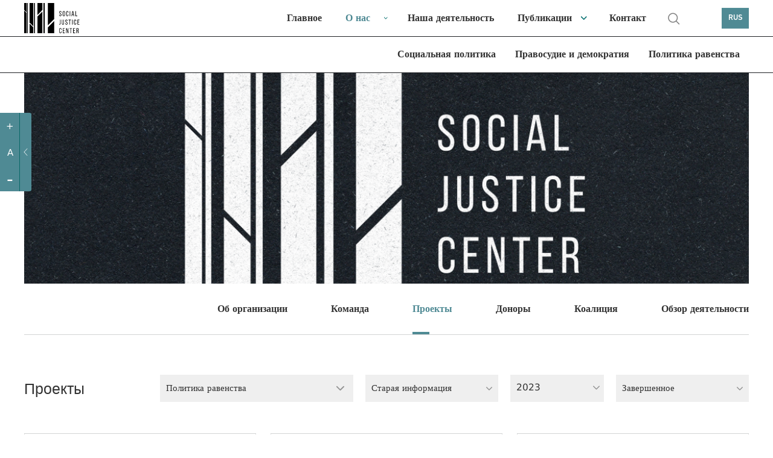

--- FILE ---
content_type: text/html; charset=UTF-8
request_url: https://socialjustice.org.ge/ru/projects?date=2023&order=asc&program=1&running=false
body_size: 9939
content:
<!DOCTYPE html>
<html xmlns="http://www.w3.org/1999/xhtml" lang="ru">
<head>
    <meta http-equiv="Content-Type" content="text/xhtml; charset=UTF-8" />
    <meta name="viewport" content="width=device-width, initial-scale=1.0, maximum-scale=1.0, user-scalable=no" />
    <meta name="format-detection" content="telephone=no">



    <link rel="shortcut icon" type="image/x-icon" href="https://socialjustice.org.ge/assets/frontend/fav/favicon.ico?v=2"/>
    <link rel="apple-touch-icon" sizes="180x180" href="https://socialjustice.org.ge/assets/frontend/fav/apple-touch-icon.png">
    <link rel="icon" type="image/png" sizes="32x32" href="https://socialjustice.org.ge/assets/frontend/fav/favicon-32x32.png">
    <link rel="icon" type="image/png" sizes="16x16" href="https://socialjustice.org.ge/favicon-16x16.png">
    <link rel="mask-icon" href="https://socialjustice.org.ge/assets/frontend/fav/safari-pinned-tab.svg&quot; color=&quot;#4f8a94">
    <meta name="msapplication-TileColor" content="#4f8a94">
    <meta name="theme-color" content="#ffffff">
    <meta name="application-name" content="Центр социальной справедливости"/>
    <meta name="msapplication-TileColor" content="#FFFFFF" />
    <meta name="msapplication-TileImage" content="https://socialjustice.org.ge/assets/frontend/fav/mstile-144x144.png" />
    <meta name="msapplication-square70x70logo" content="https://socialjustice.org.ge/assets/frontend/fav/mstile-70x70.png" />
    <meta name="msapplication-square150x150logo" content="https://socialjustice.org.ge/assets/frontend/fav/mstile-150x150.png" />
    <meta name="msapplication-wide310x150logo" content="https://socialjustice.org.ge/assets/frontend/fav/mstile-310x150.png" />
    <meta name="msapplication-square310x310logo" content="https://socialjustice.org.ge/assets/frontend/fav/mstile-310x310.png" />


    <script src="https://ajax.googleapis.com/ajax/libs/jquery/3.1.1/jquery.min.js"></script>
    <script src="https://socialjustice.org.ge/assets/frontend/unitgallery/js/unitegallery.min.js"></script>
    <script src="https://socialjustice.org.ge/assets/frontend/unitgallery/themes/default/ug-theme-default.js"></script>
    <script src="https://socialjustice.org.ge/assets/frontend/js/clamp.js"></script>

    <title>О нас - Центр социальной справедливости</title>
    <meta name="description" content="Мы верим в идею свободного, равноправного и солидарного общества."/>
    <meta property="fb:app_id"      content="129965004315372">
    <meta property="og:url"                content="https://socialjustice.org.ge/ru/projects" />
    <meta property="og:title"              content="Проекты - Центр социальной справедливости" />
    <meta property="og:description"        content="Мы верим в идею свободного, равноправного и солидарного общества." />
    <meta property="og:image"              content="https://socialjustice.org.ge/assets/images/default-ru.png"/>
    <meta property='og:image:width' content='470' />
    <meta property='og:image:height' content='300' />



    <link rel="stylesheet" href="https://socialjustice.org.ge/assets/frontend/scrollbar/jquery.scrollbar.css" />
    <link rel="stylesheet" href="https://socialjustice.org.ge/assets/frontend/air-datepicker/css/datepicker.css" />
    <link rel="stylesheet" href="https://socialjustice.org.ge/assets/frontend/css/app.css?v=1.4" />
    <link rel="stylesheet" type="text/css" href="https://socialjustice.org.ge/assets/frontend/slick/slick.css"/>
    <link rel="stylesheet" type="text/css" href="https://socialjustice.org.ge/assets/frontend/slick/slick-theme.css"/>

    <link rel="stylesheet" type="text/css" href="https://socialjustice.org.ge/assets/frontend/unitgallery/css/unite-gallery.css"/>
    <link rel="stylesheet" type="text/css" href="https://socialjustice.org.ge/assets/frontend/unitgallery/themes/default/ug-theme-default.css"/>

    <!-- Global site tag (gtag.js) - Google Analytics -->
    <script async src="https://www.googletagmanager.com/gtag/js?id=UA-115300485-1"></script>
    <script>
        window.dataLayer = window.dataLayer || [];
        function gtag(){dataLayer.push(arguments);}
        gtag('js', new Date());

        gtag('config', 'UA-115300485-1');
    </script>
        <style>
        @media (max-width: 767px){
            div.searh-li {
                display: block !important;
            }
            div.searh-li .search-wrapper.active{
                width: 16.5rem;
            }
        }
    </style>
</head>
<body lang="ru">
<script>
    window.fbAsyncInit = function() {
        FB.init({
            appId      : '129965004315372',
            xfbml      : true,
            version    : 'v2.10'
        });
        FB.AppEvents.logPageView();
    };

    (function(d, s, id){
        var js, fjs = d.getElementsByTagName(s)[0];
        if (d.getElementById(id)) {return;}
        js = d.createElement(s); js.id = id;
        js.src = "//connect.facebook.net/en_US/sdk.js";
        fjs.parentNode.insertBefore(js, fjs);
    }(document, 'script', 'facebook-jssdk'));
</script>





<a class="skip-main" href="#main">[Skip to Content]</a>
<div class="access_container active">
    <div class="access_trigger" title="მცირე მხედველთათვის"></div>
    <div class="access_panel flex">
        <ul class="font-control">
            <li class="more-font-size"><a title="Увеличить шрифт"><p>+</p></a></li>
            <li class="default-font-size"><a title="Стандартный размер шрифта"><p>A</p></a></li>
            <li class="less-font-size"><a title="Уменьшить шрифт"><p>-</p></a></li>
        </ul>
    </div>
</div>
<div class="burger-icon" id="nav-icon3">
    <span></span>
    <span></span>
    <span></span>
</div>
<div class="burger-logo">
    <a href="https://socialjustice.org.ge/ru" title="Emc logo">
        <img src="https://socialjustice.org.ge/assets/frontend/EMC-logo-w-ru.svg" alt="Emc logo" />
    </a>
</div>
<header>
   <div class="container">
        <div class="logo">
            <a href="https://socialjustice.org.ge/ru" title="Emc logo">
                <img src="https://socialjustice.org.ge/assets/frontend/images/EMC-logo-b-ru.svg" alt="Emc logo" />
            </a>
        </div>

       <div class="searh-li"><a href="" class="search" title="search"></a>
           <div class="search-wrapper">
               <form action="" class="search-form" autocomplete="off">
                   <input type="text" placeholder="Поиск" class="search-input" name="keyword" title="search">
               </form>
           </div>
           <span class="close-search"></span>
       </div>
       <nav>

           <ul role="navigation">
               <li><a href="https://socialjustice.org.ge/ru/home" dir="rtl" class="">Главное</a></li>
               <li class="dropdown-menu"><a href="https://socialjustice.org.ge/ru/aboutus" class="active">О нас</a>
                   <ul class="sub-menu-nav">
                       <li><a href="https://socialjustice.org.ge/ru/aboutus">Об организации</a></li>
                       <li><a href="https://socialjustice.org.ge/ru/our-team">Команда</a></li>
                       <li><a href="https://socialjustice.org.ge/ru/projects">Проекты</a></li>
                       <li><a href="https://socialjustice.org.ge/ru/donors">Доноры</a></li>
                       <li><a href="https://socialjustice.org.ge/ru/coalitions">Коалиция</a></li>
                       <li><a href="https://socialjustice.org.ge/ru/job-overview">Обзор деятельности</a></li>
                   </ul>
               </li>
               <li><a href="https://socialjustice.org.ge/ru/wwd" class="">Наша деятельность</a></li>
               <li class="dropdown-menu"><a href="https://socialjustice.org.ge/ru/topic" class="">Публикации</a>
                <ul class="sub-menu-nav">
                    <li class="all-proddd"><a href="https://socialjustice.org.ge/ru/topic">Все</a></li>
                                            <li><a href="https://socialjustice.org.ge/ru/topic?type=11">Объявление</a>
                                                            <ul class="sub-nav-drop">
                                                                    </ul>
                                                    </li>
                                            <li><a href="https://socialjustice.org.ge/ru/topic?type=35">Оценка</a>
                                                            <ul class="sub-nav-drop">
                                                                    </ul>
                                                    </li>
                                            <li><a href="https://socialjustice.org.ge/ru/topic?type=23">Исследование</a>
                                                            <ul class="sub-nav-drop">
                                                                    </ul>
                                                    </li>
                                            <li><a href="https://socialjustice.org.ge/ru/topic?type=22">Отчет</a>
                                                            <ul class="sub-nav-drop">
                                                                    </ul>
                                                    </li>
                                            <li><a href="https://socialjustice.org.ge/ru/topic?type=33">Аналитический документ</a>
                                                            <ul class="sub-nav-drop">
                                                                    </ul>
                                                    </li>
                                            <li><a href="https://socialjustice.org.ge/ru/topic?type=18">Практическое руководство</a>
                                                            <ul class="sub-nav-drop">
                                                                    </ul>
                                                    </li>
                                            <li><a href="https://socialjustice.org.ge/ru/topic?type=19">Перевод</a>
                                                            <ul class="sub-nav-drop">
                                                                    </ul>
                                                    </li>
                                            <li><a href="https://socialjustice.org.ge/ru/topic?type=20">Статья</a>
                                                            <ul class="sub-nav-drop">
                                                                    </ul>
                                                    </li>
                                            <li><a href="https://socialjustice.org.ge/ru/topic?type=17">Точка зрения</a>
                                                            <ul class="sub-nav-drop">
                                                                    </ul>
                                                    </li>
                                            <li><a href="https://socialjustice.org.ge/ru/topic?type=34">Подкаст</a>
                                                            <ul class="sub-nav-drop">
                                                                            <li><a href="https://socialjustice.org.ge/ru/topic?subtype=38">Многие измерения экстрактивизма</a></li>
                                                                            <li><a href="https://socialjustice.org.ge/ru/topic?subtype=39">Потерянные голоса</a></li>
                                                                            <li><a href="https://socialjustice.org.ge/ru/topic?subtype=40">Голоса из регионов</a></li>
                                                                            <li><a href="https://socialjustice.org.ge/ru/topic?subtype=41">Другое</a></li>
                                                                    </ul>
                                                    </li>
                                            <li><a href="https://socialjustice.org.ge/ru/topic?type=13">Видео</a>
                                                            <ul class="sub-nav-drop">
                                                                            <li><a href="https://socialjustice.org.ge/ru/topic?subtype=31">Аналитика</a></li>
                                                                            <li><a href="https://socialjustice.org.ge/ru/topic?subtype=34">Репортаж</a></li>
                                                                            <li><a href="https://socialjustice.org.ge/ru/topic?subtype=35">Документальный фильм</a></li>
                                                                            <li><a href="https://socialjustice.org.ge/ru/topic?subtype=37">&quot;Другой угол&quot;</a></li>
                                                                    </ul>
                                                    </li>
                                            <li><a href="https://socialjustice.org.ge/ru/topic?type=21">Фото</a>
                                                            <ul class="sub-nav-drop">
                                                                    </ul>
                                                    </li>
                                            <li><a href="https://socialjustice.org.ge/ru/topic?type=25">Инфографика</a>
                                                            <ul class="sub-nav-drop">
                                                                    </ul>
                                                    </li>
                                    </ul>
               </li>
               <li><a href="https://socialjustice.org.ge/ru/contact" class="">Контакт</a></li>
               <li class="searh-li"><a href="" class="search" title="search"></a>
                <div class="search-wrapper">
                    <form action="" class="search-form" autocomplete="off">
                    <input type="text" placeholder="Поиск" class="search-input" name="keyword" title="search">
                    </form>
                </div>
                   <span class="close-search"></span>
               </li>
           </ul>
       </nav>
       <div class="leng">
           <a href="#" title="RUS">RUS</a>
           <div class="languages-dropdown">
                                                      <a href="https://socialjustice.org.ge/ka/projects?date=2023&amp;order=asc&amp;program=1&amp;running=false">GEO</a>
                                                                         <a href="https://socialjustice.org.ge/en/projects?date=2023&amp;order=asc&amp;program=1&amp;running=false">ENG</a>
                                                                                                           <a href="https://socialjustice.org.ge/az/projects?date=2023&amp;order=asc&amp;program=1&amp;running=false">AZE</a>
                                                                         <a href="https://socialjustice.org.ge/am/projects?date=2023&amp;order=asc&amp;program=1&amp;running=false">ARM</a>
                                             </div>
       </div>
   </div>
</header>

<div class="sub-header">
    <div class="container">
        <nav>
                        <ul role="navigation">
                                                        <li><a href="https://socialjustice.org.ge/ru/programs/sotsialuri-uflebebi/products" class="">Социальная политика</a></li>
                                                        <li><a href="https://socialjustice.org.ge/ru/programs/martlmsajuleba-da-demokratia/products" class="">Правосудие и демократия</a></li>
                                                        <li><a href="https://socialjustice.org.ge/ru/programs/tanastsorobis-politika/products" class="">Политика равенства</a></li>
                                                                        </ul>
        </nav>
    </div>
</div>



<div class="burger-menu" id="burger">
    <div class="mobile-menu-wr">
                <div class="mobile-header-social">
            <div class="social-m soc-m-fb"><a target="_blank" href="https://www.facebook.com/socialjustice.org.ge" title="facebook"></a></div>
            <div class="social-m soc-m-tw"><a target="_blank" href="https://twitter.com" title="twitter"></a></div>
            <div class="social-m soc-m-yo"><a target="_blank" href="https://www.youtube.com/user/EMCgeorgia" title="youtube"></a></div>
            <div class="social-m soc-m-li"><a target="_blank" href="https://www.linkedin.com" title="linkedin"></a></div>
            <div class="leng-mobile">
                                                            <a href="https://socialjustice.org.ge/ka/projects?date=2023&amp;order=asc&amp;program=1&amp;running=false">GEO  |  </a>
                                                                                <a href="https://socialjustice.org.ge/en/projects?date=2023&amp;order=asc&amp;program=1&amp;running=false">ENG  |  </a>
                                                                                                                    <a href="https://socialjustice.org.ge/az/projects?date=2023&amp;order=asc&amp;program=1&amp;running=false">AZE  |  </a>
                                                                                <a href="https://socialjustice.org.ge/am/projects?date=2023&amp;order=asc&amp;program=1&amp;running=false">ARM  </a>
                                                </div>
        </div>
        <ul role="navigation">
            <li><a href="https://socialjustice.org.ge/ru/home" dir="rtl" class="">Главное</a></li>
            <li class="dropdown-menu"><a href="https://socialjustice.org.ge/ru/aboutus" class="">О нас</a>
                <ul class="sub-menu-nav">

                    <li><a href="https://socialjustice.org.ge/ru/aboutus">Об организации</a></li>
                    <li><a href="https://socialjustice.org.ge/ru/our-team">Команда</a></li>
                    <li><a href="https://socialjustice.org.ge/ru/projects">Проекты</a></li>
                    <li><a href="https://socialjustice.org.ge/ru/donors">Доноры</a></li>
                    <li><a href="https://socialjustice.org.ge/ru/coalitions">Коалиция</a></li>
                    <li><a href="https://socialjustice.org.ge/ru/job-overview">Обзор деятельности</a></li>





                </ul>
            </li>
            <li><a href="https://socialjustice.org.ge/ru/wwd" class="">Наша деятельность</a></li>
            <li class="dropdown-menu"><a href="https://socialjustice.org.ge/ru/topic" class="">Публикации</a>
                <ul class="sub-menu-nav">
                    <li class="all-proddd"><a href="https://socialjustice.org.ge/ru/topic">Все</a></li>
                                            <li class=""><a href="https://socialjustice.org.ge/ru/topic?type=11">Объявление</a>
                                                            <ul class="sub-nav-drop">
                                                                    </ul>
                                                    </li>
                                            <li class=""><a href="https://socialjustice.org.ge/ru/topic?type=35">Оценка</a>
                                                            <ul class="sub-nav-drop">
                                                                    </ul>
                                                    </li>
                                            <li class=""><a href="https://socialjustice.org.ge/ru/topic?type=23">Исследование</a>
                                                            <ul class="sub-nav-drop">
                                                                    </ul>
                                                    </li>
                                            <li class=""><a href="https://socialjustice.org.ge/ru/topic?type=22">Отчет</a>
                                                            <ul class="sub-nav-drop">
                                                                    </ul>
                                                    </li>
                                            <li class=""><a href="https://socialjustice.org.ge/ru/topic?type=33">Аналитический документ</a>
                                                            <ul class="sub-nav-drop">
                                                                    </ul>
                                                    </li>
                                            <li class=""><a href="https://socialjustice.org.ge/ru/topic?type=18">Практическое руководство</a>
                                                            <ul class="sub-nav-drop">
                                                                    </ul>
                                                    </li>
                                            <li class=""><a href="https://socialjustice.org.ge/ru/topic?type=19">Перевод</a>
                                                            <ul class="sub-nav-drop">
                                                                    </ul>
                                                    </li>
                                            <li class=""><a href="https://socialjustice.org.ge/ru/topic?type=20">Статья</a>
                                                            <ul class="sub-nav-drop">
                                                                    </ul>
                                                    </li>
                                            <li class=""><a href="https://socialjustice.org.ge/ru/topic?type=17">Точка зрения</a>
                                                            <ul class="sub-nav-drop">
                                                                    </ul>
                                                    </li>
                                            <li class="dropdown-menu"><a href="https://socialjustice.org.ge/ru/topic?type=34">Подкаст</a>
                                                            <ul class="sub-nav-drop">
                                                                            <li><a href="https://socialjustice.org.ge/ru/topic?subtype=38">Многие измерения экстрактивизма</a></li>
                                                                            <li><a href="https://socialjustice.org.ge/ru/topic?subtype=39">Потерянные голоса</a></li>
                                                                            <li><a href="https://socialjustice.org.ge/ru/topic?subtype=40">Голоса из регионов</a></li>
                                                                            <li><a href="https://socialjustice.org.ge/ru/topic?subtype=41">Другое</a></li>
                                                                    </ul>
                                                    </li>
                                            <li class="dropdown-menu"><a href="https://socialjustice.org.ge/ru/topic?type=13">Видео</a>
                                                            <ul class="sub-nav-drop">
                                                                            <li><a href="https://socialjustice.org.ge/ru/topic?subtype=31">Аналитика</a></li>
                                                                            <li><a href="https://socialjustice.org.ge/ru/topic?subtype=34">Репортаж</a></li>
                                                                            <li><a href="https://socialjustice.org.ge/ru/topic?subtype=35">Документальный фильм</a></li>
                                                                            <li><a href="https://socialjustice.org.ge/ru/topic?subtype=37">&quot;Другой угол&quot;</a></li>
                                                                    </ul>
                                                    </li>
                                            <li class=""><a href="https://socialjustice.org.ge/ru/topic?type=21">Фото</a>
                                                            <ul class="sub-nav-drop">
                                                                    </ul>
                                                    </li>
                                            <li class=""><a href="https://socialjustice.org.ge/ru/topic?type=25">Инфографика</a>
                                                            <ul class="sub-nav-drop">
                                                                    </ul>
                                                    </li>
                                    </ul>
            </li>
            <li class="dropdown-menu"><a>Программные направления</a>
                <ul class="sub-menu-nav">
                                        <li><a href="https://socialjustice.org.ge/ru/programs/sotsialuri-uflebebi" class="">Социальная политика</a></li>
                                            <li><a href="https://socialjustice.org.ge/ru/programs/martlmsajuleba-da-demokratia" class="">Правосудие и демократия</a></li>
                                            <li><a href="https://socialjustice.org.ge/ru/programs/tanastsorobis-politika" class="">Политика равенства</a></li>
                                            <li><a href="https://socialjustice.org.ge/ru/programs/kritikuli-politika" class="">Критическая политика</a></li>
                                    </ul>
            </li>
            <li><a href="https://socialjustice.org.ge/ru/events">События</a></li>
            <li><a href="https://socialjustice.org.ge/ru/vacancies">Вакансия</a></li>
            
            <li><a href="https://socialjustice.org.ge/ru/libraries">Библиотека</a></li>
            <li><a href="#" id="newsletter-mn">Подписаться на новости</a></li>
            <li><a href="https://socialjustice.org.ge/ru/contact" class="">Контакт</a></li>
            <li class="searh-li"><a href="" class="search" title="search"></a>
                <div class="search-wrapper">
                    <form action="" class="search-form" autocomplete="off">
                        <input type="text" placeholder="Поиск" class="search-input" name="keyword" title="search">
                    </form>
                </div>
                <span class="close-search"></span>
            </li>
        </ul>
        
            

            

        
    </div>


</div>





<div class="subscription-popup-wr subscription-popup-wr-newsletter">
    <div class="subscription-popup-inner">
        <div class="close-popup"></div>
        <h1>Подписаться на новости</h1>
        
        <p class="subscribe-success"> Вы успешно подписались</p>
        <form action="" class="newsletter-form scrollbar-inner" method="POST">
            <input type="hidden" name="_token" value="LSWnfyZdXAYM6ht4AC4dWu9Zw0MTOzZ2UEoUw66E">
            <input type="text" name="email" placeholder="Введите адрес эл. почты" title="Введите адрес эл. почты" class="sub-email">
            <div class="subscribe-top-drowpdown">
                <p class="dr-tm">Темы</p>
                <div class="dropdown-terms-subscribe">
                    <div class="form-group custom-checkbox">
                        <div class="combine-label-input">
                            <input type="checkbox" id="check-all" class="newsletter-all" title="check all">
                            <label for="ckeck-all" class="newsletter-all"></label>
                        </div>
                        <p class="sel-all">Все</p>
                    </div>
                                            <div class="form-group custom-checkbox">
                            <div class="combine-label-input">
                                <input  type ="checkbox" value ="7" title="Права лиц с ограниченными возможностями" id ="Права лиц с ограниченными возможностямиid" name ="subscribedTopics[]" class="temss"/>
                                <label for="Права лиц с ограниченными возможностямиid"> </label>
                            </div>
                            <p>Права лиц с ограниченными возможностями</p>
                        </div>
                                            <div class="form-group custom-checkbox">
                            <div class="combine-label-input">
                                <input  type ="checkbox" value ="9" title="Наркополитика" id ="Наркополитикаid" name ="subscribedTopics[]" class="temss"/>
                                <label for="Наркополитикаid"> </label>
                            </div>
                            <p>Наркополитика</p>
                        </div>
                                            <div class="form-group custom-checkbox">
                            <div class="combine-label-input">
                                <input  type ="checkbox" value ="11" title="Сектор безопасности" id ="Сектор безопасностиid" name ="subscribedTopics[]" class="temss"/>
                                <label for="Сектор безопасностиid"> </label>
                            </div>
                            <p>Сектор безопасности</p>
                        </div>
                                            <div class="form-group custom-checkbox">
                            <div class="combine-label-input">
                                <input  type ="checkbox" value ="15" title="Права женщин" id ="Права женщинid" name ="subscribedTopics[]" class="temss"/>
                                <label for="Права женщинid"> </label>
                            </div>
                            <p>Права женщин</p>
                        </div>
                                            <div class="form-group custom-checkbox">
                            <div class="combine-label-input">
                                <input  type ="checkbox" value ="16" title="Антидискриминационная политика" id ="Антидискриминационная политикаid" name ="subscribedTopics[]" class="temss"/>
                                <label for="Антидискриминационная политикаid"> </label>
                            </div>
                            <p>Антидискриминационная политика</p>
                        </div>
                                            <div class="form-group custom-checkbox">
                            <div class="combine-label-input">
                                <input  type ="checkbox" value ="18" title="Свобода религии" id ="Свобода религииid" name ="subscribedTopics[]" class="temss"/>
                                <label for="Свобода религииid"> </label>
                            </div>
                            <p>Свобода религии</p>
                        </div>
                                            <div class="form-group custom-checkbox">
                            <div class="combine-label-input">
                                <input  type ="checkbox" value ="19" title="Судебная система" id ="Судебная системаid" name ="subscribedTopics[]" class="temss"/>
                                <label for="Судебная системаid"> </label>
                            </div>
                            <p>Судебная система</p>
                        </div>
                                            <div class="form-group custom-checkbox">
                            <div class="combine-label-input">
                                <input  type ="checkbox" value ="20" title="Право на жилище" id ="Право на жилищеid" name ="subscribedTopics[]" class="temss"/>
                                <label for="Право на жилищеid"> </label>
                            </div>
                            <p>Право на жилище</p>
                        </div>
                                            <div class="form-group custom-checkbox">
                            <div class="combine-label-input">
                                <input  type ="checkbox" value ="21" title="Правоохранительная система" id ="Правоохранительная системаid" name ="subscribedTopics[]" class="temss"/>
                                <label for="Правоохранительная системаid"> </label>
                            </div>
                            <p>Правоохранительная система</p>
                        </div>
                                            <div class="form-group custom-checkbox">
                            <div class="combine-label-input">
                                <input  type ="checkbox" value ="22" title="Этнические меньшинства" id ="Этнические меньшинстваid" name ="subscribedTopics[]" class="temss"/>
                                <label for="Этнические меньшинстваid"> </label>
                            </div>
                            <p>Этнические меньшинства</p>
                        </div>
                                            <div class="form-group custom-checkbox">
                            <div class="combine-label-input">
                                <input  type ="checkbox" value ="23" title="Социальная справедливость" id ="Социальная справедливостьid" name ="subscribedTopics[]" class="temss"/>
                                <label for="Социальная справедливостьid"> </label>
                            </div>
                            <p>Социальная справедливость</p>
                        </div>
                                            <div class="form-group custom-checkbox">
                            <div class="combine-label-input">
                                <input  type ="checkbox" value ="24" title="Социальные движения" id ="Социальные движенияid" name ="subscribedTopics[]" class="temss"/>
                                <label for="Социальные движенияid"> </label>
                            </div>
                            <p>Социальные движения</p>
                        </div>
                                            <div class="form-group custom-checkbox">
                            <div class="combine-label-input">
                                <input  type ="checkbox" value ="25" title="Право на труд" id ="Право на трудid" name ="subscribedTopics[]" class="temss"/>
                                <label for="Право на трудid"> </label>
                            </div>
                            <p>Право на труд</p>
                        </div>
                                            <div class="form-group custom-checkbox">
                            <div class="combine-label-input">
                                <input  type ="checkbox" value ="26" title="Права ЛГБТ сообщества" id ="Права ЛГБТ сообществаid" name ="subscribedTopics[]" class="temss"/>
                                <label for="Права ЛГБТ сообществаid"> </label>
                            </div>
                            <p>Права ЛГБТ сообщества</p>
                        </div>
                                            <div class="form-group custom-checkbox">
                            <div class="combine-label-input">
                                <input  type ="checkbox" value ="27" title="Уголовное правосудие" id ="Уголовное правосудиеid" name ="subscribedTopics[]" class="temss"/>
                                <label for="Уголовное правосудиеid"> </label>
                            </div>
                            <p>Уголовное правосудие</p>
                        </div>
                                            <div class="form-group custom-checkbox">
                            <div class="combine-label-input">
                                <input  type ="checkbox" value ="28" title="Критическая феминистская мысль" id ="Критическая феминистская мысльid" name ="subscribedTopics[]" class="temss"/>
                                <label for="Критическая феминистская мысльid"> </label>
                            </div>
                            <p>Критическая феминистская мысль</p>
                        </div>
                                            <div class="form-group custom-checkbox">
                            <div class="combine-label-input">
                                <input  type ="checkbox" value ="29" title="Деколониальные перспективы" id ="Деколониальные перспективыid" name ="subscribedTopics[]" class="temss"/>
                                <label for="Деколониальные перспективыid"> </label>
                            </div>
                            <p>Деколониальные перспективы</p>
                        </div>
                                            <div class="form-group custom-checkbox">
                            <div class="combine-label-input">
                                <input  type ="checkbox" value ="30" title="Другое" id ="Другоеid" name ="subscribedTopics[]" class="temss"/>
                                <label for="Другоеid"> </label>
                            </div>
                            <p>Другое</p>
                        </div>
                                            <div class="form-group custom-checkbox">
                            <div class="combine-label-input">
                                <input  type ="checkbox" value ="31" title="Зеленая политика" id ="Зеленая политикаid" name ="subscribedTopics[]" class="temss"/>
                                <label for="Зеленая политикаid"> </label>
                            </div>
                            <p>Зеленая политика</p>
                        </div>
                                            <div class="form-group custom-checkbox">
                            <div class="combine-label-input">
                                <input  type ="checkbox" value ="32" title="Политика и права человека в конфликтных регионах" id ="Политика и права человека в конфликтных регионахid" name ="subscribedTopics[]" class="temss"/>
                                <label for="Политика и права человека в конфликтных регионахid"> </label>
                            </div>
                            <p>Политика и права человека в конфликтных регионах</p>
                        </div>
                                            <div class="form-group custom-checkbox">
                            <div class="combine-label-input">
                                <input  type ="checkbox" value ="33" title="Социальное обеспечение" id ="Социальное обеспечениеid" name ="subscribedTopics[]" class="temss"/>
                                <label for="Социальное обеспечениеid"> </label>
                            </div>
                            <p>Социальное обеспечение</p>
                        </div>
                                    </div>
            </div>
            <div class="right-side-news-letter">
                <p class="diverse">Разное</p>
                <div class="diverse-checkboxes">
                            <div class="form-group custom-checkbox">
                    <div class="combine-label-input">
                        <input type ="checkbox" value ="vacancy" id ="vacancyid" name ="models[vacancy]" title="vacancy" class="temss" />
                        <label for="vacancyid"> </label>
                    </div>
                    <p>Вакансия</p>
                </div>
                            <div class="form-group custom-checkbox">
                    <div class="combine-label-input">
                        <input type ="checkbox" value ="event" id ="eventid" name ="models[event]" title="event" class="temss" />
                        <label for="eventid"> </label>
                    </div>
                    <p>Событие</p>
                </div>
                            <div class="form-group custom-checkbox">
                    <div class="combine-label-input">
                        <input type ="checkbox" value ="donate" id ="donateid" name ="models[donate]" title="donate" class="temss" />
                        <label for="donateid"> </label>
                    </div>
                    <p>Донация</p>
                </div>
                            <div class="form-group custom-checkbox">
                    <div class="combine-label-input">
                        <input type ="checkbox" value ="ourjob" id ="ourjobid" name ="models[ourjob]" title="ourjob" class="temss" />
                        <label for="ourjobid"> </label>
                    </div>
                    <p>Обзор деятельности</p>
                </div>
                            </div>
            </div>
            <button type="submit">Подписка</button>
        </form>
    </div>
</div><div class="subscription-popup-wr breaking-news-modal">
    <div class="subscription-popup-inner">
        <div class="close-popup close-breaking-news"></div>

        <div class="breaking-news-head">
            <a href="#" class="breaking-news">
                <svg width="7" height="7" viewBox="0 0 7 7" fill="none" xmlns="http://www.w3.org/2000/svg"
                     class="blinking">
                    <rect width="7" height="7" fill="#4F8A94"/>
                </svg>
                საერთო ცხელი ხაზი
            </a>
        </div>

        <section class="article-section ">
            <div class="container-whole breaking-news-container wrapper-scrollbar scrollbar-inner">
                <div class="article-title">
                    <h1 class="art-ti-h"> აქციის მონაწილეების საყურადღებოდ! საერთო ცხელი ხაზი +995 577 07 05 63 </h1>
                    <div class="author-wrapper">
                        <p>
                            <time>24 Май 2024</time>
                        </p>
                    </div>
                </div>
                <div class="article-content">
                    <div class="article-block">
                        <div class="article-text">
                            
                            
                                
                            
                            
                            <p>&nbsp;</p>
<p class="important-content">&nbsp;საერთო ცხელი ხაზი +995 577 07 05 63</p>
<p><img class="fm-uploaded-image" style="max-width: 100%;" src="/uploads/editor/images/1716542851_1716542851435442384-368164906224130-8440883683853439315-n.jpg" /></p>

                                                    </div>
                    </div>
                </div>
            </div>
        </section>
    </div>
</div>

<script>
    $(document).ready(function() {
        $('.breaking-news-container').scrollbar();
    });
</script><div class="page-whole-wrapper" id="main">

    <section class="wwd-head topic-head">
    <div class="container">
        <div class="wwd-cover"
             style="background-image: url('https://socialjustice.org.ge/uploads/about/covers/1170x350/1666632650_16666326502-02.png')" data-img="https://socialjustice.org.ge/uploads/about/covers/1170x350/1666632650_16666326502-02.png">
            
                
                
                    
                    
                    
                
            
        </div>
        
            
                
                    
                        
                    
                        
                    
                        
                    
                        
                    
                        
                    
                        
                    
                    

                
                    
                        
                        
                        
                        
                        
                        
                    
                
            
        




        <div class="mob-prog-nav-slick">
            <div><a href="">Об организации</a></div>
            <div><a href="">Обзор деятельности</a></div>
            <div><a href="">Команда</a></div>
            <div><a href="">Проекты</a></div>
            <div><a href="">Доноры</a></div>
            <div><a href="">Коалиция</a></div>
        </div>


    </div>

</section>

<section class="about-us-menu">
    <div class="container">
        <div class="about-menu-wrapper">
            <ul>
                <li><a href="https://socialjustice.org.ge/ru/aboutus" data-name="about" class="">Об организации</a></li>
                <li><a href="https://socialjustice.org.ge/ru/our-team" data-name="team" class="">Команда</a></li>
                <li><a href="https://socialjustice.org.ge/ru/projects" data-name="projects" class="active">Проекты</a></li>
                <li><a href="https://socialjustice.org.ge/ru/donors" data-name="donors" class="">Доноры</a></li>
                <li><a href="https://socialjustice.org.ge/ru/coalitions" data-name="coalition" class="">Коалиция</a></li>
                <li><a href="https://socialjustice.org.ge/ru/job-overview" data-name="preview-emc" class="">Обзор деятельности</a></li>
            </ul>
        </div>
    </div>
</section>
    <section class="about-us-content proj-and-partners about-section pr-sec" data-section="projects">
        <div class="container">
            <div class="abouts-section">
                <div class="project-items-header">
                    <div class="filter-components-wrapper proects-page">
                        <div class="filter-wrapper">
                            <h1 class="section-header-text ourteam-title-h">Проекты</h1>
                            <div class="sort-wrapper m-sw">
                                <div class="prj-fil project-program-filter">
                                    <a class="prj">
                                                                                                                                                                                        Политика равенства
                                                                                                                                                                                                                                                                                                                                                                                                                                                            </a>
                                    <ul>
                                                                                    <li><a href="https://socialjustice.org.ge/ru/projects?date=2023&amp;order=asc&amp;program=1&amp;running=false">Политика равенства</a></li>
                                                                                    <li><a href="https://socialjustice.org.ge/ru/projects?date=2023&amp;order=asc&amp;program=2&amp;running=false">Социальная политика</a></li>
                                                                                    <li><a href="https://socialjustice.org.ge/ru/projects?date=2023&amp;order=asc&amp;program=3&amp;running=false">Правосудие и демократия</a></li>
                                                                                    <li><a href="https://socialjustice.org.ge/ru/projects?date=2023&amp;order=asc&amp;program=4&amp;running=false">Критическая политика</a></li>
                                                                                <li><a href="https://socialjustice.org.ge/ru/projects">Все</a></li>
                                    </ul>
                                </div>
                                <div class="sort-by-date">
                                    <a class="sbd">Старая информация</a>
                                    <ul>
                                                                                    <li><a href="https://socialjustice.org.ge/ru/projects?date=2023&amp;order=desc&amp;program=1&amp;running=false">Последняя информация</a></li>
                                        
                                    </ul>
                                </div>
                                <div class="choose-date-wr">
                                    <a class="chdwr">2023</a>
                                    <ul class="choose-date about-project">
                                                                                                                                    <li><a href="https://socialjustice.org.ge/ru/projects?date=2013&amp;order=asc&amp;program=1&amp;running=false">2013</a></li>
                                                                                                                                                                                <li><a href="https://socialjustice.org.ge/ru/projects?date=2014&amp;order=asc&amp;program=1&amp;running=false">2014</a></li>
                                                                                                                                                                                <li><a href="https://socialjustice.org.ge/ru/projects?date=2015&amp;order=asc&amp;program=1&amp;running=false">2015</a></li>
                                                                                                                                                                                <li><a href="https://socialjustice.org.ge/ru/projects?date=2016&amp;order=asc&amp;program=1&amp;running=false">2016</a></li>
                                                                                                                                                                                <li><a href="https://socialjustice.org.ge/ru/projects?date=2017&amp;order=asc&amp;program=1&amp;running=false">2017</a></li>
                                                                                                                                                                                <li><a href="https://socialjustice.org.ge/ru/projects?date=2018&amp;order=asc&amp;program=1&amp;running=false">2018</a></li>
                                                                                                                                                                                <li><a href="https://socialjustice.org.ge/ru/projects?date=2019&amp;order=asc&amp;program=1&amp;running=false">2019</a></li>
                                                                                                                                                                                <li><a href="https://socialjustice.org.ge/ru/projects?date=2020&amp;order=asc&amp;program=1&amp;running=false">2020</a></li>
                                                                                                                                                                                <li><a href="https://socialjustice.org.ge/ru/projects?date=2021&amp;order=asc&amp;program=1&amp;running=false">2021</a></li>
                                                                                                                                                                                <li><a href="https://socialjustice.org.ge/ru/projects?date=2022&amp;order=asc&amp;program=1&amp;running=false">2022</a></li>
                                                                                                                                                                                                                                                                    <li><a href="https://socialjustice.org.ge/ru/projects?date=2024&amp;order=asc&amp;program=1&amp;running=false">2024</a></li>
                                                                                                                                                                                <li><a href="https://socialjustice.org.ge/ru/projects?date=2025&amp;order=asc&amp;program=1&amp;running=false">2025</a></li>
                                                                                                                                                                                <li><a href="https://socialjustice.org.ge/ru/projects?date=2026&amp;order=asc&amp;program=1&amp;running=false">2026</a></li>
                                                                                                                                                                            <li><a href="https://socialjustice.org.ge/ru/projects">Все</a></li>
                                                                            </ul>
                                </div>
                                <div class="choose-status-wr">
                                    <a class="st">Завершенное</a>
                                    <ul class="choose-date about-project">
                                                                                    <li><a href="https://socialjustice.org.ge/ru/projects?date=2023&amp;order=asc&amp;program=1&amp;running=true">Текущий</a></li>
                                            <li><a href="https://socialjustice.org.ge/ru/projects">Все</a></li>
                                        
                                    </ul>
                                </div>
                            </div>

                        </div>
                    </div>
                </div>

                <div class="project-items">
                                                                <div class="project-item">
                            <a href="https://socialjustice.org.ge/ru/projects/tanastsorobis-solidarobisa-da-sotsialuri-mshvidobis-mkhardachera-sakartveloshi">
                                <div class="news-img">
                                    <img src="https://socialjustice.org.ge/uploads/projects/covers/374x230/1581938408_1581938408asasa.jpg" alt="Поддержка равенства, солидарности и социального мира в Грузии">
                                </div>
                            </a>
                            <div class="news-content"><a href="https://socialjustice.org.ge/ru/projects/tanastsorobis-solidarobisa-da-sotsialuri-mshvidobis-mkhardachera-sakartveloshi" title="Поддержка равенства, солидарности и социального мира в Грузии">
                                </a>
                                <div class="news-head">
                                    <a href="https://socialjustice.org.ge/ru/projects/tanastsorobis-solidarobisa-da-sotsialuri-mshvidobis-mkhardachera-sakartveloshi"><h1 class="clamp-el">Поддержка равенства, солидарности и социального мира в Грузии</h1></a>
                                </div>
                                <div class="news-foot">
                                    <div class="description-item">
                                        <p><strong>Бюджет: </strong>EUR 191,392.57</p>
                                    </div>

                                    <div class="description-item">
                                        <p><strong>Продолжительность: </strong>2022-2023 Год </p>
                                    </div>
                                    <div class="description-item">
                                        <p><strong>Статус: </strong>Завершенное </p>
                                    </div>
                                </div>
                            </div>
                        </div>
                                            <div class="project-item">
                            <a href="https://socialjustice.org.ge/ru/projects/sakartvelos-ganatlebis-sistemashi-aradominanturi-etnikuri-jgufebis-tsinashe-arsebuli-utanastsorobebis-shemtsireba-pozitiuri-praktikebis-shekmnisa-da-advokatirebis-gzit">
                                <div class="news-img">
                                    <img src="https://socialjustice.org.ge/uploads/projects/covers/374x230/1667552108_16675521084.png" alt="Сокращение неравенства, с которым сталкиваются недоминантные этнические группы в системе образования Грузии, путем создания и адвокатирования позитивных практик">
                                </div>
                            </a>
                            <div class="news-content"><a href="https://socialjustice.org.ge/ru/projects/sakartvelos-ganatlebis-sistemashi-aradominanturi-etnikuri-jgufebis-tsinashe-arsebuli-utanastsorobebis-shemtsireba-pozitiuri-praktikebis-shekmnisa-da-advokatirebis-gzit" title="Сокращение неравенства, с которым сталкиваются недоминантные этнические группы в системе образования Грузии, путем создания и адвокатирования позитивных практик">
                                </a>
                                <div class="news-head">
                                    <a href="https://socialjustice.org.ge/ru/projects/sakartvelos-ganatlebis-sistemashi-aradominanturi-etnikuri-jgufebis-tsinashe-arsebuli-utanastsorobebis-shemtsireba-pozitiuri-praktikebis-shekmnisa-da-advokatirebis-gzit"><h1 class="clamp-el">Сокращение неравенства, с которым сталкиваются недоминантные этнические группы в системе образования Грузии, путем создания и адвокатирования позитивных практик</h1></a>
                                </div>
                                <div class="news-foot">
                                    <div class="description-item">
                                        <p><strong>Бюджет: </strong>USD 25,000</p>
                                    </div>

                                    <div class="description-item">
                                        <p><strong>Продолжительность: </strong>2022-2023 Год </p>
                                    </div>
                                    <div class="description-item">
                                        <p><strong>Статус: </strong>Завершенное </p>
                                    </div>
                                </div>
                            </div>
                        </div>
                                            <div class="project-item">
                            <a href="https://socialjustice.org.ge/ru/projects/adgilobrivi-aktorebis-gadzliereba-umtsiresobebis-efektiani-integratsiistvis">
                                <div class="news-img">
                                    <img src="https://socialjustice.org.ge/uploads/projects/covers/374x230/1678698428_1678698428iwpr-logo.jpg" alt="Усиление местных акторов для эффективной интеграции меньшинств">
                                </div>
                            </a>
                            <div class="news-content"><a href="https://socialjustice.org.ge/ru/projects/adgilobrivi-aktorebis-gadzliereba-umtsiresobebis-efektiani-integratsiistvis" title="Усиление местных акторов для эффективной интеграции меньшинств">
                                </a>
                                <div class="news-head">
                                    <a href="https://socialjustice.org.ge/ru/projects/adgilobrivi-aktorebis-gadzliereba-umtsiresobebis-efektiani-integratsiistvis"><h1 class="clamp-el">Усиление местных акторов для эффективной интеграции меньшинств</h1></a>
                                </div>
                                <div class="news-foot">
                                    <div class="description-item">
                                        <p><strong>Бюджет: </strong>GBP 35,000</p>
                                    </div>

                                    <div class="description-item">
                                        <p><strong>Продолжительность: </strong>2022-2023 Год </p>
                                    </div>
                                    <div class="description-item">
                                        <p><strong>Статус: </strong>Завершенное </p>
                                    </div>
                                </div>
                            </div>
                        </div>
                                            <div class="project-item">
                            <a href="https://socialjustice.org.ge/ru/projects/advokatireba-sakartvelos-samshvidobo-politikashi-adamianis-uflebebis-perspektivis-gasadzliereblad">
                                <div class="news-img">
                                    <img src="https://socialjustice.org.ge/uploads/projects/covers/374x230/untitled-2.png" alt="Адвокатирование для укрепления перспектив прав человека в мирной политике Грузии">
                                </div>
                            </a>
                            <div class="news-content"><a href="https://socialjustice.org.ge/ru/projects/advokatireba-sakartvelos-samshvidobo-politikashi-adamianis-uflebebis-perspektivis-gasadzliereblad" title="Адвокатирование для укрепления перспектив прав человека в мирной политике Грузии">
                                </a>
                                <div class="news-head">
                                    <a href="https://socialjustice.org.ge/ru/projects/advokatireba-sakartvelos-samshvidobo-politikashi-adamianis-uflebebis-perspektivis-gasadzliereblad"><h1 class="clamp-el">Адвокатирование для укрепления перспектив прав человека в мирной политике Грузии</h1></a>
                                </div>
                                <div class="news-foot">
                                    <div class="description-item">
                                        <p><strong>Бюджет: </strong>GEL 42,000</p>
                                    </div>

                                    <div class="description-item">
                                        <p><strong>Продолжительность: </strong>2023 Год </p>
                                    </div>
                                    <div class="description-item">
                                        <p><strong>Статус: </strong>Завершенное </p>
                                    </div>
                                </div>
                            </div>
                        </div>
                                            <div class="project-item">
                            <a href="https://socialjustice.org.ge/ru/projects/konfliktebtan-dakavshirebuli-istoriis-kritikuli-gadaazrebit-da-kalta-perspektivebis-gadzlierebit-konfliktebis-transformatsiis-khelshetsqoba">
                                <div class="news-img">
                                    <img src="/uploads/projects/covers/1678698936_1678698936kvkv.png" alt="Содействие трансформации конфликтов путем критического переосмысления истории, связанной с конфликтами, и укрепления перспектив женщин">
                                </div>
                            </a>
                            <div class="news-content"><a href="https://socialjustice.org.ge/ru/projects/konfliktebtan-dakavshirebuli-istoriis-kritikuli-gadaazrebit-da-kalta-perspektivebis-gadzlierebit-konfliktebis-transformatsiis-khelshetsqoba" title="Содействие трансформации конфликтов путем критического переосмысления истории, связанной с конфликтами, и укрепления перспектив женщин">
                                </a>
                                <div class="news-head">
                                    <a href="https://socialjustice.org.ge/ru/projects/konfliktebtan-dakavshirebuli-istoriis-kritikuli-gadaazrebit-da-kalta-perspektivebis-gadzlierebit-konfliktebis-transformatsiis-khelshetsqoba"><h1 class="clamp-el">Содействие трансформации конфликтов путем критического переосмысления истории, связанной с конфликтами, и укрепления перспектив женщин</h1></a>
                                </div>
                                <div class="news-foot">
                                    <div class="description-item">
                                        <p><strong>Бюджет: </strong>EUR 96,147</p>
                                    </div>

                                    <div class="description-item">
                                        <p><strong>Продолжительность: </strong>2022-2024 Год </p>
                                    </div>
                                    <div class="description-item">
                                        <p><strong>Статус: </strong>Завершенное </p>
                                    </div>
                                </div>
                            </div>
                        </div>
                                            <div class="project-item">
                            <a href="https://socialjustice.org.ge/ru/projects/ertianoba-mravalferovnebashia">
                                <div class="news-img">
                                    <img src="https://socialjustice.org.ge/uploads/projects/covers/374x230/1679318906_1679318906unag-vector-eng.png" alt="Единство в многообразии">
                                </div>
                            </a>
                            <div class="news-content"><a href="https://socialjustice.org.ge/ru/projects/ertianoba-mravalferovnebashia" title="Единство в многообразии">
                                </a>
                                <div class="news-head">
                                    <a href="https://socialjustice.org.ge/ru/projects/ertianoba-mravalferovnebashia"><h1 class="clamp-el">Единство в многообразии</h1></a>
                                </div>
                                <div class="news-foot">
                                    <div class="description-item">
                                        <p><strong>Бюджет: </strong>USD 72,159</p>
                                    </div>

                                    <div class="description-item">
                                        <p><strong>Продолжительность: </strong>2022-2023 Год </p>
                                    </div>
                                    <div class="description-item">
                                        <p><strong>Статус: </strong>Завершенное </p>
                                    </div>
                                </div>
                            </div>
                        </div>
                                            <div class="pagination-wr">
                            
                        </div>
                                    </div>
            </div>
        </div>

    </section>

</div>


<a href="https://www.facebook.com/socialjustice.org.ge" target="_blank"><div class="scroll-top-button facebook"></div></a>
<a href="https://twitter.com/sjccenter" target="_blank"><div class="scroll-top-button twitter"></div></a>
<a href="https://www.youtube.com/user/EMCgeorgia" target="_blank"><div class="scroll-top-button youtube"></div></a>
<a href="https://linkedin.com/in/social-justice-center-97b6a983" target="_blank"><div class="scroll-top-button linkedin"></div></a>
<div class="scroll-top-button line"></div>
<div class="scroll-top-button"></div>
<div class="adaptive-popup">
    <div class="adaptive-popup-inner">
        <div class="close-adaptive-popup"></div>
        <div class="adaptive-popup-desc">
            <p>Инструкция</p>
            <ul>
                <li>Для движения вперёд нажмите клавишу „tab“</li>
                <li>Для движения назад используйте комбинацию клавиш „shift+tab“</li>
            </ul>
        </div>
    </div>
</div>
<footer>
    <div class="container">
        <div class="footer-left-side">
            <div class="white-logo">
                <a href="" title="Emc logo">
                    <img src="https://socialjustice.org.ge/assets/frontend/EMC-logo-w-ru.svg" alt="Emc logo" />
                </a>
            </div>
            <div class="contact-info-footer">
                <span>Эл. почта</span>
                <p><a href="/cdn-cgi/l/email-protection" class="__cf_email__" data-cfemail="1871767e77586b777b717974726d6b6c717b7d36776a7f367f7d">[email&#160;protected]</a></p>
                <span>Телефон</span>
                <a href="tel:+995 599 65 66 11">+995 599 65 66 11</a>
                <span>Адрес</span>
                <p></p>
            </div>
        </div>
        <div class="socials-footer">
            <ul>
                <li class="social-ic social-fb"><a target="_blank" href="https://www.facebook.com/socialjustice.org.ge" title="Facebook"><div></div></a></li>
                <li class="social-ic social-tw"><a target="_blank" href="https://twitter.com/sjccenter" title="Twitter"><div></div></a></li>
                <li class="social-ic social-yt"><a target="_blank" href="https://www.youtube.com/user/EMCgeorgia" title="YouTube"><div></div></a></li>
                <li class="social-ic social-li"><a target="_blank" href="https://www.linkedin.com" title="LinkedIn"><div></div></a></li>
            </ul>
        </div>
        <div class="website-is-adaptive">
            <p>Веб-страница адаптирована</p>
        </div>
        <div class="footer-newsletter">
            <div class="newsletter-input-wrapper">
                <input id="n-btn-2" type="text" placeholder="Эл. почта" title="Эл. почта">
                <button data-btn="n-btn-2">Подписка</button>
            </div>
        </div>
        <div class="center-lists">
        <ul>
            <p>
                Организация
            </p>
            <li><a href="https://socialjustice.org.ge/ru/aboutus">О нас</a></li>
            <li><a href="https://socialjustice.org.ge/ru/our-team">Команда</a></li>
            <li><a href="https://socialjustice.org.ge/ru/projects">Проекты</a></li>
            <li><a href="https://socialjustice.org.ge/ru/donors">Доноры</a></li>
            <li><a href="https://socialjustice.org.ge/ru/coalitions">Коалиция</a></li>
            <li><a href="https://socialjustice.org.ge/ru/job-overview">Обзор деятельности</a></li>
        </ul>

        
            
                
            
            
            
            
            
            
            
        

            <ul class="third-componont">
                <p>
                    Разное
                </p>
                <li><a href="https://socialjustice.org.ge/ru/events">События</a></li>
                <li><a href="https://socialjustice.org.ge/ru/vacancies">Вакансия</a></li>
                
                <li><a href="https://socialjustice.org.ge/ru/libraries">Библиотека</a></li>

            </ul>


        </div>
    </div>
</footer>





<script data-cfasync="false" src="/cdn-cgi/scripts/5c5dd728/cloudflare-static/email-decode.min.js"></script><script src="https://socialjustice.org.ge/assets/frontend/js/main.js"></script>
<script type="text/javascript" src="https://socialjustice.org.ge/assets/frontend/slick/slick.js"></script>
<script type="text/javascript" src="https://socialjustice.org.ge/assets/frontend/scrollbar/jquery.scrollbar.min.js"></script>
<script>
    $('.search-form').on('submit', function(e) {
        e.preventDefault();
        var url = $(this).find('.search-input').val();
        url = "https://socialjustice.org.ge/ru/search"+"?q="+url;
        window.location.href = url;
    });

    var activemenu =  localStorage.getItem('ActiveMenu');
    if(activemenu == 1) {
        $('.access_container').removeClass('active');
    }

    $('.mob-prog-nav-slick').slick({
        infinite: true,
        speed: 300,
        slidesToShow: 1,
        centerMode: true,
        variableWidth: true
    });
</script>
    <script>
        $(".about-team-member").click(function (e) {
            e.preventDefault();
            var $this = $(this);
            var name = $this.find('.member-name-surname').text();
            var pos = $this.find('.member-pos').text();
            var bio = $this.find('.team-bio').text();
            var pic = $this.find('.team-pic').attr('src');

            $('.popup-left img').attr('src', pic);
            $('.popup-right h3').text(name);
            $('.popup-right span').text(pos);
            $('.popup-right p').text(bio);
            $('.popup-wrapper').fadeIn();
        });
        $('.close-popup').click(function () {
            $('.popup-wrapper').fadeOut();
        });

    </script>
    <script>
        $('body').mouseup(function (e) {
            if($('.current-topic').hasClass('active')) {
                var popup = $(e.target).attr('class');
                if(popup == 'second-bg-curr-top' || popup == 'inside-down-arrow') {
                    $('.current-topic').removeClass('active');
                }
                if(popup != 'all-topic-title' && popup != 'all-topic' && popup.length > 1) {
                    $('.current-topic').removeClass('active');
                }
            } else if ($(e.target).attr('class') == 'second-bg-curr-top' || $(e.target).attr('class') == 'inside-down-arrow') {
                $('.current-topic').addClass('active');
                $(".all-topic ul").show();
            }
            if($('.topic-cat-dropdown').hasClass('active')) {
                $('.topic-cat-dropdown').removeClass('active');
            } else if($(e.target).attr('class') == 'topic-cat-dropdown' || $(e.target).attr('class') == 'chosaproduct') {
                $('.topic-cat-dropdown').addClass('active');
            }
            if($('.sort-by-date').hasClass('active')) {
                $('.sort-by-date').removeClass('active');
            } else if($(e.target).attr('class') == 'sort-by-date' || $(e.target).attr('class') == 'sbd') {
                $('.sort-by-date').addClass('active');
            }

            if($('.choose-date-wr').hasClass('active')) {
                $('.choose-date-wr').removeClass('active');
            } else if($(e.target).attr('class') == 'choose-date-wr' || $(e.target).attr('class') == 'chdwr') {
                $('.choose-date-wr').addClass('active');
            }

            if($('.team-sort').hasClass('active')) {
                $('.team-sort').removeClass('active');
            } else if($(e.target).attr('class') == 'team-sort' || $(e.target).attr('class') == 'ts') {
                $('.team-sort').addClass('active');
            }

            if($('.choose-status-wr').hasClass('active')) {
                $('.choose-status-wr').removeClass('active');
            } else if($(e.target).attr('class') == 'choose-status-wr' || $(e.target).attr('class') == 'st') {
                $('.choose-status-wr').addClass('active');
            }

            if($('.prj-fil').hasClass('active')) {
                $('.prj-fil').removeClass('active');
            } else if($(e.target).attr('class') == 'prj-fil' || $(e.target).attr('class') == 'prj') {
                $('.prj-fil').addClass('active');
            }
        });


    </script>
<script>
    $('.fb-share-button').click(function (e) {
        e.preventDefault();
        FB.ui({
            method: 'share_open_graph',
            action_type: 'og.shares',
            action_properties: JSON.stringify({
                object: {
                    'og:url': window.location.href,
                    'og:title': $('meta[property="og:title"]').attr("content"),
                    'og:description': $('meta[property="og:description"]').attr("content"),
                    'og:image': $('meta[property="og:image"]').attr("content")
                }
            })
        },
        function (response) {
        });
    });
</script>
<script defer src="https://static.cloudflareinsights.com/beacon.min.js/vcd15cbe7772f49c399c6a5babf22c1241717689176015" integrity="sha512-ZpsOmlRQV6y907TI0dKBHq9Md29nnaEIPlkf84rnaERnq6zvWvPUqr2ft8M1aS28oN72PdrCzSjY4U6VaAw1EQ==" data-cf-beacon='{"version":"2024.11.0","token":"e2a14808cd2f4725bac362e26678c569","r":1,"server_timing":{"name":{"cfCacheStatus":true,"cfEdge":true,"cfExtPri":true,"cfL4":true,"cfOrigin":true,"cfSpeedBrain":true},"location_startswith":null}}' crossorigin="anonymous"></script>
</body>
</html>


--- FILE ---
content_type: text/css
request_url: https://socialjustice.org.ge/assets/frontend/unitgallery/themes/default/ug-theme-default.css
body_size: 180
content:


.ug-gallery-wrapper .ug-theme-panel{
	position:absolute;
	xbackground-color:red;
	z-index:11;		
}

.ug-theme-panel .ug-strip-panel{
	z-index:6;
}

/* --- fullscreen button -- */

.ug-theme-default .ug-default-button-fullscreen{
    top:70px !important;	position:absolute;
	background-image:url('images/maximize.svg');
    width:53px;
    height:50px;
    cursor:pointer;
	background-size: 40%;
	z-index:10;
	background-repeat: no-repeat;
	background-position: center;
}

.ug-theme-default .ug-default-button-fullscreen.ug-button-hover{
	background-image:url('images/maximize.svg');
}

.ug-theme-default .ug-default-button-fullscreen.ug-fullscreenmode{
	background-image:url('images/minimize.svg');
}

.ug-theme-default .ug-default-button-fullscreen.ug-fullscreenmode.ug-button-hover{
	background-image:url('images/minimize.svg');
}


/* --- fullscreen button single mode-- */

.ug-theme-default .ug-default-button-fullscreen-single{
	position:absolute;
	background-image:url('images/button_fullscreen_single.png');
    width:52px;
    height:50px;
    cursor:pointer;
	background-position:0px 0px;
	z-index:3;
}

.ug-theme-default .ug-default-button-fullscreen-single.ug-button-hover{
	background-position:0px -50px;	
}

.ug-theme-default .ug-default-button-fullscreen-single.ug-fullscreenmode{
	background-position:0px -100px;
}

.ug-theme-default .ug-default-button-fullscreen-single.ug-fullscreenmode.ug-button-hover{
	background-position:0px -150px;
}


/* --- play button -- */

.ug-theme-default .ug-default-button-play{
	position:absolute;
	background-image:url('images/music-player-play.svg');
    width:51px;
    height:50px;
    cursor:pointer;
	background-position:center;
    background-size: 30%;
    background-repeat: no-repeat;
	z-index:10;
    top:70px !important;
    left: 684px;
    /*display: none;*/
}

.ug-theme-default .ug-default-button-play.ug-button-hover{
    background-image:url('images/music-player-play.svg');
}

.ug-theme-default .ug-default-button-play.ug-stop-mode{
    background-image:url('images/music-player-play.svg');
}

.ug-theme-default .ug-default-button-play.ug-stop-mode.ug-button-hover{
    background-image:url('images/music-player-play.svg');
}

/* --- play button single mode-- */

.ug-theme-default .ug-default-button-play-single{
	position:absolute;
	background-image:url('images/button_playpause_single.png');
    width:50px;
    height:50px;
    cursor:pointer;
	background-position:0px 0px;
	z-index:4;
}

.ug-theme-default .ug-default-button-play-single.ug-button-hover{
	background-position:0px -50px;	
}

.ug-theme-default .ug-default-button-play-single.ug-stop-mode{
	background-position:0px -100px;
}

.ug-theme-default .ug-default-button-play-single.ug-stop-mode.ug-button-hover{
	background-position:0px -150px;
}


/* --- hide panel button -- */

.ug-default-button-hidepanel{
	position:absolute;
	width:23px;
	height:23px;
	z-index:5;
	cursor:pointer;
    display: none;
}

.ug-default-button-hidepanel .ug-default-button-hidepanel-bg{
	background-color:#ffffff !important;
	width:23px;
	height:23px;
	position:absolute;
	top:0px;
	left:0px;
	opacity:0.4;
	filter: alpha(opacity = 40);
	z-index:1;
}

.ug-default-button-hidepanel .ug-default-button-hidepanel-tip{
	position:absolute;
	width:7px;
	height:7px;
	background-repeat:no-repeat;
	background-image:url('images/arrow_down_up.png');
	background-position: 0px 0px;
	z-index:2;
}

.ug-default-button-hidepanel.ug-button-hover .ug-default-button-hidepanel-tip{
	background-position: 0px -7px;
}

.ug-default-button-hidepanel.ug-button-hidden-mode .ug-default-button-hidepanel-tip{
	background-position: 0px -14px;
}

.ug-default-button-hidepanel.ug-button-hidden-mode.ug-button-hover .ug-default-button-hidepanel-tip{
	background-position: 0px -21px;
}



--- FILE ---
content_type: image/svg+xml
request_url: https://socialjustice.org.ge/assets/frontend/images/yt.svg
body_size: 206
content:
<?xml version="1.0" encoding="iso-8859-1"?>
<!-- Generator: Adobe Illustrator 16.0.0, SVG Export Plug-In . SVG Version: 6.00 Build 0)  -->
<!DOCTYPE svg PUBLIC "-//W3C//DTD SVG 1.1//EN" "http://www.w3.org/Graphics/SVG/1.1/DTD/svg11.dtd">
<svg xmlns="http://www.w3.org/2000/svg" xmlns:xlink="http://www.w3.org/1999/xlink" version="1.1" id="Capa_1" x="0px" y="0px" width="512px" height="512px" viewBox="0 0 96.875 96.875" style="enable-background:new 0 0 96.875 96.875;" xml:space="preserve">
<g>
	<path d="M95.201,25.538c-1.186-5.152-5.4-8.953-10.473-9.52c-12.013-1.341-24.172-1.348-36.275-1.341   c-12.105-0.007-24.266,0-36.279,1.341c-5.07,0.567-9.281,4.368-10.467,9.52C0.019,32.875,0,40.884,0,48.438   C0,55.992,0,64,1.688,71.336c1.184,5.151,5.396,8.952,10.469,9.52c12.012,1.342,24.172,1.349,36.277,1.342   c12.107,0.007,24.264,0,36.275-1.342c5.07-0.567,9.285-4.368,10.471-9.52c1.689-7.337,1.695-15.345,1.695-22.898   C96.875,40.884,96.889,32.875,95.201,25.538z M35.936,63.474c0-10.716,0-21.32,0-32.037c10.267,5.357,20.466,10.678,30.798,16.068   C56.434,52.847,46.23,58.136,35.936,63.474z" fill="#000000"/>
</g>
<g>
</g>
<g>
</g>
<g>
</g>
<g>
</g>
<g>
</g>
<g>
</g>
<g>
</g>
<g>
</g>
<g>
</g>
<g>
</g>
<g>
</g>
<g>
</g>
<g>
</g>
<g>
</g>
<g>
</g>
</svg>
